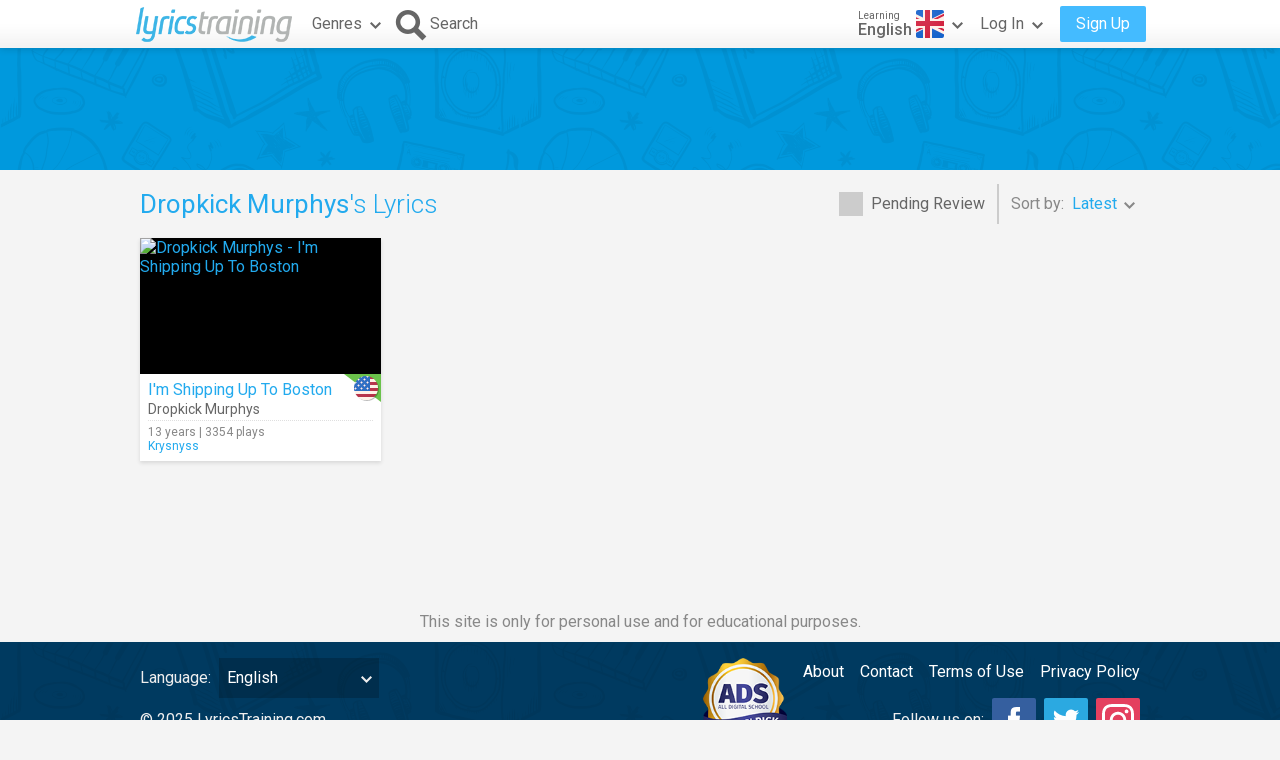

--- FILE ---
content_type: text/html; charset=utf-8
request_url: https://www.google.com/recaptcha/api2/aframe
body_size: 268
content:
<!DOCTYPE HTML><html><head><meta http-equiv="content-type" content="text/html; charset=UTF-8"></head><body><script nonce="W1HNGIoNwXYxqF5d-kqftg">/** Anti-fraud and anti-abuse applications only. See google.com/recaptcha */ try{var clients={'sodar':'https://pagead2.googlesyndication.com/pagead/sodar?'};window.addEventListener("message",function(a){try{if(a.source===window.parent){var b=JSON.parse(a.data);var c=clients[b['id']];if(c){var d=document.createElement('img');d.src=c+b['params']+'&rc='+(localStorage.getItem("rc::a")?sessionStorage.getItem("rc::b"):"");window.document.body.appendChild(d);sessionStorage.setItem("rc::e",parseInt(sessionStorage.getItem("rc::e")||0)+1);localStorage.setItem("rc::h",'1768939271557');}}}catch(b){}});window.parent.postMessage("_grecaptcha_ready", "*");}catch(b){}</script></body></html>